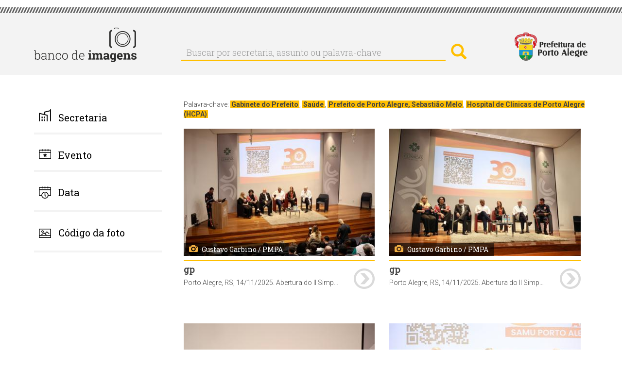

--- FILE ---
content_type: text/html; charset=UTF-8
request_url: https://bancodeimagens.portoalegre.rs.gov.br/taxonomy/term/826
body_size: 6662
content:
<!DOCTYPE html>
<html  lang="pt-br" dir="ltr" prefix="content: http://purl.org/rss/1.0/modules/content/  dc: http://purl.org/dc/terms/  foaf: http://xmlns.com/foaf/0.1/  og: http://ogp.me/ns#  rdfs: http://www.w3.org/2000/01/rdf-schema#  schema: http://schema.org/  sioc: http://rdfs.org/sioc/ns#  sioct: http://rdfs.org/sioc/types#  skos: http://www.w3.org/2004/02/skos/core#  xsd: http://www.w3.org/2001/XMLSchema# ">
  <head>
    <meta http-equiv="X-UA-Compatible" content="IE=edge" />
    <link href="https://fonts.googleapis.com/css?family=Roboto+Slab:300,400|Roboto:300,400,700" rel="stylesheet">
    <meta charset="utf-8" />
<meta name="Generator" content="Drupal 8 (https://www.drupal.org)" />
<meta name="MobileOptimized" content="width" />
<meta name="HandheldFriendly" content="true" />
<meta name="viewport" content="width=device-width, initial-scale=1.0" />
<link rel="shortcut icon" href="/themes/banco/favicon.ico" type="image/vnd.microsoft.icon" />
<link rel="canonical" href="/taxonomy/term/826" />
<link rel="shortlink" href="/taxonomy/term/826" />
<link rel="delete-form" href="/taxonomy/term/826/delete" />
<link rel="edit-form" href="/taxonomy/term/826/edit" />
<script>window.a2a_config=window.a2a_config||{};a2a_config.callbacks=a2a_config.callbacks||[];a2a_config.templates=a2a_config.templates||{};</script>

    <title>Gabinete do Prefeito, Saúde, Prefeito de Porto Alegre, Sebastião Melo, Hospital de Clínicas de Porto Alegre (HCPA) | Banco de Imagens</title>
    <link rel="stylesheet" href="/modules/search_autocomplete/css/themes/basic-blue.css?sfx4gt" media="all" />
<link rel="stylesheet" href="/core/modules/system/css/components/align.module.css?sfx4gt" media="all" />
<link rel="stylesheet" href="/core/modules/system/css/components/fieldgroup.module.css?sfx4gt" media="all" />
<link rel="stylesheet" href="/core/modules/system/css/components/container-inline.module.css?sfx4gt" media="all" />
<link rel="stylesheet" href="/core/modules/system/css/components/clearfix.module.css?sfx4gt" media="all" />
<link rel="stylesheet" href="/core/modules/system/css/components/details.module.css?sfx4gt" media="all" />
<link rel="stylesheet" href="/core/modules/system/css/components/hidden.module.css?sfx4gt" media="all" />
<link rel="stylesheet" href="/core/modules/system/css/components/item-list.module.css?sfx4gt" media="all" />
<link rel="stylesheet" href="/core/modules/system/css/components/js.module.css?sfx4gt" media="all" />
<link rel="stylesheet" href="/core/modules/system/css/components/nowrap.module.css?sfx4gt" media="all" />
<link rel="stylesheet" href="/core/modules/system/css/components/position-container.module.css?sfx4gt" media="all" />
<link rel="stylesheet" href="/core/modules/system/css/components/progress.module.css?sfx4gt" media="all" />
<link rel="stylesheet" href="/core/modules/system/css/components/reset-appearance.module.css?sfx4gt" media="all" />
<link rel="stylesheet" href="/core/modules/system/css/components/resize.module.css?sfx4gt" media="all" />
<link rel="stylesheet" href="/core/modules/system/css/components/sticky-header.module.css?sfx4gt" media="all" />
<link rel="stylesheet" href="/core/modules/system/css/components/system-status-counter.css?sfx4gt" media="all" />
<link rel="stylesheet" href="/core/modules/system/css/components/system-status-report-counters.css?sfx4gt" media="all" />
<link rel="stylesheet" href="/core/modules/system/css/components/system-status-report-general-info.css?sfx4gt" media="all" />
<link rel="stylesheet" href="/core/modules/system/css/components/tablesort.module.css?sfx4gt" media="all" />
<link rel="stylesheet" href="/core/modules/system/css/components/tree-child.module.css?sfx4gt" media="all" />
<link rel="stylesheet" href="/core/modules/views/css/views.module.css?sfx4gt" media="all" />
<link rel="stylesheet" href="/core/assets/vendor/jquery.ui/themes/base/core.css?sfx4gt" media="all" />
<link rel="stylesheet" href="/core/assets/vendor/jquery.ui/themes/base/menu.css?sfx4gt" media="all" />
<link rel="stylesheet" href="/core/assets/vendor/jquery.ui/themes/base/autocomplete.css?sfx4gt" media="all" />
<link rel="stylesheet" href="/modules/addtoany/css/addtoany.css?sfx4gt" media="all" />
<link rel="stylesheet" href="/core/assets/vendor/jquery.ui/themes/base/theme.css?sfx4gt" media="all" />
<link rel="stylesheet" href="/themes/banco/css/style.css?sfx4gt" media="all" />

    
<!--[if lte IE 8]>
<script src="/sites/default/files/js/js_VtafjXmRvoUgAzqzYTA3Wrjkx9wcWhjP0G4ZnnqRamA.js"></script>
<![endif]-->



<link rel="stylesheet" href="/themes/banco/css/calendario.css">
<script src="/themes/banco/js/jquery-1.12.4.js"></script>
<script src="/themes/banco/js/jquery-ui.js"></script>
<script>
    var ms_ie = false;
    var ua = window.navigator.userAgent;
    var old_ie = ua.indexOf('MSIE ');
    var new_ie = ua.indexOf('Trident/');

    if ((old_ie > -1) || (new_ie > -1)) {
        ms_ie = true;
    }
    if (ms_ie) {

      $( function() {
      $("#edit-field-data-de-publicacao-value-min").datepicker({dateFormat:"yy-mm-dd"});
      $("#edit-field-data-de-publicacao-value-max").datepicker({dateFormat:"yy-mm-dd"});
      } );
    }
  </script>



  </head>
  <body class="path-taxonomy has-glyphicons">
    <a href="#main-content" class="visually-hidden focusable skip-link">
      Pular para o conteúdo principal
    </a>
    
    
      <div class="cabecalho">
        <div class="detalhe_cabecalho"></div>
        <div class="alinha_cabecalho container">
          <a href="https://bancodeimagens.portoalegre.rs.gov.br" title="Banco de Imagens"><img class="banco_logo pull-left" alt="Banco de Imagens" src="/themes/banco/images/logo.png" /></a>
          <div class="busca_cabecalho pull-left">  <div class="region region-cabecalho">
    <div class="search-block-form block block-search block-search-form-block" data-drupal-selector="search-block-form" id="block-banco-search" role="search">
  
      <h2 class="visually-hidden">Buscar</h2>
    
      <form action="/search/node" method="get" id="search-block-form" accept-charset="UTF-8">
  <div class="form-item js-form-item form-type-search js-form-type-search form-item-keys js-form-item-keys form-no-label form-group">
      <label for="edit-keys" class="control-label sr-only">Buscar por secretaria, assunto ou palavra-chave</label>
  
  
  <div class="input-group"><input title="Digite os termos que você deseja procurar." data-drupal-selector="edit-keys" class="form-autocomplete form-search form-control" data-key="search_block" placeholder="Buscar por secretaria, assunto ou palavra-chave" type="search" id="edit-keys" name="keys" value="" size="15" maxlength="128" data-toggle="tooltip" /><span class="input-group-btn"><button type="submit" value="Buscar por secretaria, assunto ou palavra-chave" class="button js-form-submit form-submit btn-primary btn icon-only" name=""><span class="sr-only">Buscar por secretaria, assunto ou palavra-chave</span><span class="icon glyphicon glyphicon-search" aria-hidden="true"></span></button></span></div>

  
  
  </div>
<div class="form-actions form-group js-form-wrapper form-wrapper" data-drupal-selector="edit-actions" id="edit-actions"></div>

</form>

  </div>

  </div>
</div>
          <a href="http://prefeitura.poa.br/" title="Prefeitura de Porto Alegre" target="_blank"><div class="logo-pmpa-wrap"><img class="pmpa_logo pull-right" alt="Prefeitura de Porto Alegre" src="/themes/banco/images/pmpa.png" /></div></a>
        </div>
      </div>


  <div role="main" class="main-container container js-quickedit-main-content">
    <div class="row">

            
                              <aside class="col-sm-3" role="complementary">
              <div class="region region-sidebar-first">
    <section id="block-banco-secretaria" class="block block-system block-system-menu-blocksecretaria clearfix">
  
      <a aria-controls="collapseExample" aria-expanded="false" class="collapsed" data-toggle="collapse" href="#menu_secretaria"> <h2 class="block-title">Secretaria</h2> </a>
    

      

        	      <ul class="menu nav collapse"  class="menu nav collapse" id="menu_secretaria">
                            <li class="expanded dropdown">
        <a href="/secretaria/3510" data-drupal-link-system-path="secretaria/3510">Administração e Patrimônio</a>
                  </li>
                        <li class="expanded dropdown">
        <a href="/secretaria/5362" data-drupal-link-system-path="secretaria/5362">Copa do Mundo Feminina</a>
                  </li>
                        <li class="expanded dropdown">
        <a href="/secretaria/7" data-drupal-link-system-path="secretaria/7">Cultura</a>
                  </li>
                        <li class="expanded dropdown">
        <a href="/secretaria/5335" data-drupal-link-system-path="secretaria/5335">Defesa Civil</a>
                  </li>
                        <li class="expanded dropdown">
        <a href="/secretaria/3513" data-drupal-link-system-path="secretaria/3513">Demhab</a>
                  </li>
                        <li class="expanded dropdown">
        <a href="/secretaria/5" data-drupal-link-system-path="secretaria/5">Desenvolvimento Econômico, Turismo e Eventos</a>
                  </li>
                        <li class="expanded dropdown">
        <a href="/secretaria/5338" data-drupal-link-system-path="secretaria/5338">Dmae</a>
                  </li>
                        <li class="expanded dropdown">
        <a href="/secretaria/5339" data-drupal-link-system-path="secretaria/5339">DMLU</a>
                  </li>
                        <li class="expanded dropdown">
        <a href="/secretaria/1" data-drupal-link-system-path="secretaria/1">Educação</a>
                  </li>
                        <li class="expanded dropdown">
        <a href="/secretaria/5340" data-drupal-link-system-path="secretaria/5340">EPTC</a>
                  </li>
                        <li class="expanded dropdown">
        <a href="/secretaria/3512" data-drupal-link-system-path="secretaria/3512">Esporte e Lazer</a>
                  </li>
                        <li class="expanded dropdown">
        <a href="/secretaria/11" data-drupal-link-system-path="secretaria/11">Fazenda</a>
                  </li>
                        <li class="expanded dropdown">
        <a href="/secretaria/5341" data-drupal-link-system-path="secretaria/5341">Gabinete da Causa Animal</a>
                  </li>
                        <li class="expanded dropdown">
        <a href="/secretaria/5332" data-drupal-link-system-path="secretaria/5332">Gabinete da Primeira-Dama</a>
                  </li>
                        <li class="expanded dropdown">
        <a href="/secretaria/33" data-drupal-link-system-path="secretaria/33">Gabinete da Vice-Prefeita</a>
                  </li>
                        <li class="expanded dropdown">
        <a href="/secretaria/5342" data-drupal-link-system-path="secretaria/5342">Gabinete de Comunicação Social</a>
                  </li>
                        <li class="expanded dropdown">
        <a href="/secretaria/5343" data-drupal-link-system-path="secretaria/5343">Gabinete de Inovação</a>
                  </li>
                        <li class="expanded dropdown">
        <a href="/secretaria/31" data-drupal-link-system-path="secretaria/31">Gabinete do Prefeito</a>
                  </li>
                        <li class="expanded dropdown">
        <a href="/secretaria/5331" data-drupal-link-system-path="secretaria/5331">Geral de Governo</a>
                  </li>
                        <li class="expanded dropdown">
        <a href="/secretaria/3484" data-drupal-link-system-path="secretaria/3484">Governança Cidadã e Desenvolvimento Rural</a>
                  </li>
                        <li class="expanded dropdown">
        <a href="/secretaria/4" data-drupal-link-system-path="secretaria/4">Inclusão e Desenvolvimento Humano</a>
                  </li>
                        <li class="expanded dropdown">
        <a href="/secretaria/6" data-drupal-link-system-path="secretaria/6">Meio Ambiente, Urbanismo e Sustentabilidade</a>
                  </li>
                        <li class="expanded dropdown">
        <a href="/secretaria/9" data-drupal-link-system-path="secretaria/9">Mobilidade Urbana</a>
                  </li>
                        <li class="expanded dropdown">
        <a href="/secretaria/3511" data-drupal-link-system-path="secretaria/3511">Obras e Infraestrutura</a>
                  </li>
                        <li class="expanded dropdown">
        <a href="/secretaria/12" data-drupal-link-system-path="secretaria/12">Parcerias</a>
                  </li>
                        <li class="expanded dropdown">
        <a href="/secretaria/5459" data-drupal-link-system-path="secretaria/5459">Parcerias do Saneamento</a>
                  </li>
                        <li class="expanded dropdown">
        <a href="/secretaria/5344" data-drupal-link-system-path="secretaria/5344">Previmpa</a>
                  </li>
                        <li class="expanded dropdown">
        <a href="/secretaria/5345" data-drupal-link-system-path="secretaria/5345">Procempa</a>
                  </li>
                        <li class="expanded dropdown">
        <a href="/secretaria/5346" data-drupal-link-system-path="secretaria/5346">Procon</a>
                  </li>
                        <li class="expanded dropdown">
        <a href="/secretaria/10" data-drupal-link-system-path="secretaria/10">Planejamento e Gestão</a>
                  </li>
                        <li class="expanded dropdown">
        <a href="/secretaria/14" data-drupal-link-system-path="secretaria/14">Procuradoria Geral</a>
                  </li>
                        <li class="expanded dropdown">
        <a href="/secretaria/2" data-drupal-link-system-path="secretaria/2">Saúde</a>
                  </li>
                        <li class="expanded dropdown">
        <a href="/secretaria/3" data-drupal-link-system-path="secretaria/3">Segurança</a>
                  </li>
                        <li class="expanded dropdown">
        <a href="/secretaria/8" data-drupal-link-system-path="secretaria/8">Serviços Urbanos</a>
                  </li>
                        <li class="expanded dropdown">
        <a href="/secretaria/13" data-drupal-link-system-path="secretaria/13">Transparência e Controladoria</a>
                  </li>
        </ul>
  


  </section>

<section id="block-evento" class="block block-system block-system-menu-blockevento clearfix">
  
      <a aria-controls="collapseExample" aria-expanded="false" class="collapsed" data-toggle="collapse" href="#menu_evento"> <h2 class="block-title">Evento</h2> </a>
    

      

              <ul class="menu nav collapse"  class="menu nav collapse" id="menu_evento">
                            <li class="expanded dropdown">
        <a href="/evento/22" data-drupal-link-system-path="evento/22">Acampamento Farroupilha</a>
                  </li>
                        <li class="expanded dropdown">
        <a href="/evento/669" data-drupal-link-system-path="evento/669">Bienal do Mercosul</a>
                  </li>
                        <li class="expanded dropdown">
        <a href="/evento/23" data-drupal-link-system-path="evento/23">Carnaval Porto Alegre</a>
                  </li>
                        <li class="expanded dropdown">
        <a href="/evento/3214" data-drupal-link-system-path="evento/3214">Coronavírus</a>
                  </li>
                        <li class="expanded dropdown">
        <a href="/evento/20" data-drupal-link-system-path="evento/20">Feira do Livro</a>
                  </li>
                        <li class="expanded dropdown">
        <a href="/evento/639" data-drupal-link-system-path="evento/639">Feira do Peixe</a>
                  </li>
                        <li class="expanded dropdown">
        <a href="/evento/591" data-drupal-link-system-path="evento/591">Festa da Uva e da Ameixa</a>
                  </li>
                        <li class="expanded dropdown">
        <a href="/evento/589" data-drupal-link-system-path="evento/589">Festa de Nossa Senhora dos Navegantes</a>
                  </li>
                        <li class="expanded dropdown">
        <a href="/evento/24" data-drupal-link-system-path="evento/24">Orçamento Participativo</a>
                  </li>
                        <li class="expanded dropdown">
        <a href="/evento/683" data-drupal-link-system-path="evento/683">Paixão de Cristo - Via Sacra</a>
                  </li>
                        <li class="expanded dropdown">
        <a href="/evento/18" data-drupal-link-system-path="evento/18">Porto Alegre em Cena</a>
                  </li>
                        <li class="expanded dropdown">
        <a href="/evento/590" data-drupal-link-system-path="evento/590">Prefeitura nos Bairros</a>
                  </li>
                        <li class="expanded dropdown">
        <a href="/evento/3653" data-drupal-link-system-path="evento/3653">Retratos Oficiais</a>
                  </li>
                        <li class="expanded dropdown">
        <a href="/evento/19" data-drupal-link-system-path="evento/19">Semana de Porto Alegre</a>
                  </li>
                        <li class="expanded dropdown">
        <a href="/evento/3215" data-drupal-link-system-path="evento/3215">Turismo</a>
                  </li>
        </ul>
  


  </section>

<section id="block-data" class="block block-block-content block-block-contentb6d6393b-fa43-41d7-a24a-f75bae50b276 clearfix">
  
      <a aria-controls="collapseExample" aria-expanded="false" class="collapsed" data-toggle="collapse" href="#menu_data"> <h2 class="block-title">Data</h2> </a>
    

      
            <div class="field field--name-body field--type-text-with-summary field--label-hidden field--item"><!--
<div class="collapse" id="menu_data">
<form accept-charset="UTF-8" action="/data" data-drupal-form-fields="edit-field-data-de-publicacao-value-min,edit-field-data-de-publicacao-value-max,edit-submit-data" method="get">
<p>Data inicial: <input class="form-date form-control" data-drupal-date-format="Y-m-d" data-drupal-selector="edit-field-data-de-publicacao-value-min" id="edit-field-data-de-publicacao-value-min" name="field_data_de_publicacao_value[min]" now="" size="30" type="date" value="" /></p>

<p>Data final: <input class="form-date form-control" data-drupal-date-format="Y-m-d" id="edit-field-data-de-publicacao-value-max" name="field_data_de_publicacao_value[max]" now="" size="30" type="date" value="{{ 'now'|date('Y-m-d') }}" /></p>
<button class="button js-form-submit form-submit btn-default btn" data-drupal-selector="edit-submit-data" id="edit-submit-data" name="" type="submit" value="buscar">buscar</button>&nbsp;</form>
</div>
--></div>
      

<div class="collapse" id="menu_data">
<form accept-charset="UTF-8" action="/data" data-drupal-form-fields="edit-field-data-de-publicacao-value-min,edit-field-data-de-publicacao-value-max,edit-submit-data" method="get">
<p>Data inicial: <input class="form-date form-control" data-drupal-date-format="Y-m-d" data-drupal-selector="edit-field-data-de-publicacao-value-min" id="edit-field-data-de-publicacao-value-min" name="field_data_de_publicacao_value[min]" size="30" type="date" value="2026-01-21" /></p>

<p>Data final: <input class="form-date form-control" data-drupal-date-format="Y-m-d" id="edit-field-data-de-publicacao-value-max" name="field_data_de_publicacao_value[max]" size="30" type="date" value="2026-01-21" /></p>
<button class="button js-form-submit form-submit btn-default btn" data-drupal-selector="edit-submit-data" id="edit-submit-data" name="" type="submit" value="buscar">buscar</button>&nbsp;</form>
</div>

  </section>

<section id="block-codigodafoto" class="block block-block-content block-block-content06df10e8-8478-4c11-88d5-66ec876d1550 clearfix">
  
      <a aria-controls="collapseExample" aria-expanded="false" class="collapsed" data-toggle="collapse" href="#menu_codigo"> <h2 class="block-title">Código da foto</h2> </a>
    

      
            <div class="field field--name-body field--type-text-with-summary field--label-hidden field--item"><!-- teste -->
</div>
      

<div class="collapse TESTE-CODIGO" id="menu_codigo">


<form action="/search/imagem" method="get" id="views-exposed-form-imagem-do-dia-page-9" accept-charset="UTF-8" data-drupal-form-fields="edit-imagem,edit-submit-imagem-do-dia">
  <div class="form--inline form-inline clearfix" style="margin-top: 20px;">
  <div class="form-item js-form-item form-type-textfield js-form-type-textfield form-item-imagem js-form-item-imagem form-group">
     <!-- <label for="edit-imagem" class="control-label">Código da imagem:</label> -->
  
  
  <input style="width: 100%;" data-drupal-selector="edit-imagem" class="form-text form-control" type="text" id="edit-imagem" name="imagem" value="" size="30" maxlength="128">

  
  </div>
<div data-drupal-selector="edit-actions" class="form-actions form-group js-form-wrapper form-wrapper" id="edit-actions"><button style="margin-top: 10px;" data-drupal-selector="edit-submit-imagem-do-dia" class="button js-form-submit form-submit btn-default btn" type="submit" id="edit-submit-imagem-do-dia" value="buscar" name="">buscar</button></div>

</div>

</form>


</div>

  </section>

<section class="views-exposed-form block block-views block-views-exposed-filter-blockimagem-do-dia-page-9 clearfix" data-drupal-selector="views-exposed-form-imagem-do-dia-page-9" id="block-formularioexpostoimagem-do-diapage-9">
  
    

      <form action="/search/imagem" method="get" id="views-exposed-form-imagem-do-dia-page-9" accept-charset="UTF-8">
  <div class="form--inline form-inline TESTE_VIEW clearfix">
  <div class="form-item js-form-item form-type-textfield js-form-type-textfield form-item-imagem js-form-item-imagem form-group">
      <label for="edit-imagem" class="control-label">Código da imagem:</label>
  
  
  <input data-drupal-selector="edit-imagem" class="form-text form-control" type="text" id="edit-imagem" name="imagem" value="" size="30" maxlength="128" />

  
  
  </div>
<div data-drupal-selector="edit-actions" class="form-actions form-group js-form-wrapper form-wrapper" id="edit-actions"><button data-drupal-selector="edit-submit-imagem-do-dia" class="button js-form-submit form-submit btn-default btn" type="submit" id="edit-submit-imagem-do-dia" value="Aplicar" name="">Aplicar</button></div>

</div>

</form>

  </section>


  </div>

          </aside>
              
                  <section class="col-sm-9">

                
                
                
                                      
                  
                          <a id="main-content"></a>
            <div class="region region-content">
    <div class="views-element-container form-group"><div class="view view-imagem-do-dia view-id-imagem_do_dia view-display-id-page_7 js-view-dom-id-0516d887fbd97759d7b9b2026625c56d8f76fb9d6f6a19f2f1dbb77a76fbf09a">
  
    
      <div class="view-header">
      Palavra-chave: <a href="/index.php/taxonomy/term/1585" hreflang="pt-br">Gabinete do Prefeito</a>, <a href="/index.php/taxonomy/term/29" hreflang="pt-br">Saúde</a>, <a href="/index.php/taxonomy/term/3491" hreflang="pt-br">Prefeito de Porto Alegre, Sebastião Melo</a>, <a href="/index.php/taxonomy/term/826" hreflang="pt-br">Hospital de Clínicas de Porto Alegre (HCPA)</a>
    </div>
        <div class="view-filters form-group">
      <form class="views-exposed-form" data-drupal-selector="views-exposed-form-imagem-do-dia-page-7" action="/taxonomy/term/826" method="get" id="views-exposed-form-imagem-do-dia-page-7" accept-charset="UTF-8">
  <div class="form--inline form-inline TESTE_VIEW clearfix">
  <div class="form-item js-form-item form-type-textfield js-form-type-textfield form-item-imagem js-form-item-imagem form-group">
      <label for="edit-imagem" class="control-label">Código da imagem:</label>
  
  
  <input data-drupal-selector="edit-imagem" class="form-text form-control" type="text" id="edit-imagem" name="imagem" value="" size="30" maxlength="128" />

  
  
  </div>
<div data-drupal-selector="edit-actions" class="form-actions form-group js-form-wrapper form-wrapper" id="edit-actions"><button data-drupal-selector="edit-submit-imagem-do-dia" class="button js-form-submit form-submit btn-default btn" type="submit" id="edit-submit-imagem-do-dia" value="Aplicar" name="">Aplicar</button></div>

</div>

</form>

    </div>
    
      <div class="view-content">
          <div class="col-md-6 imagens-banco views-row">
    <div class="views-field views-field-field-image"><div class="field-content"><a href="/index.php/imagem/157760">  <img src="/sites/default/files/styles/media_capa_horizontal_e_vertical_altura_max_263_px_/public/2025/11/17/IMG_0342.jpg" width="395" height="263" alt="" typeof="foaf:Image" class="img-responsive" />


</a></div></div><div class="views-field views-field-field-fotografo"><div class="field-content">Gustavo Garbino / PMPA</div></div><div class="views-field views-field-field-cartola"><div class="field-content">GP</div></div><div class="views-field views-field-field-legenda"><div class="field-content">Porto Alegre, RS, 14/11/2025. Abertura do II Simpósio de Atenção Pré-hospitalar em Comemoração aos 30 Anos do SAMU Porto Alegre, realizado no Anfiteatro Carlos César de Albuquerque do Hospital de Clínicas, na rua Ramiro Barcelos, 2350.</div></div><div class="views-field views-field-field-image-1"><div class="field-content"><a href="/imagem/157760"><img src="/themes/banco/images/seta.png" /></a></div></div>
  </div>
    <div class="col-md-6 imagens-banco views-row">
    <div class="views-field views-field-field-image"><div class="field-content"><a href="/index.php/imagem/157761">  <img src="/sites/default/files/styles/media_capa_horizontal_e_vertical_altura_max_263_px_/public/2025/11/17/IMG_0332.jpg" width="395" height="263" alt="" typeof="foaf:Image" class="img-responsive" />


</a></div></div><div class="views-field views-field-field-fotografo"><div class="field-content">Gustavo Garbino / PMPA</div></div><div class="views-field views-field-field-cartola"><div class="field-content">GP</div></div><div class="views-field views-field-field-legenda"><div class="field-content">Porto Alegre, RS, 14/11/2025. Abertura do II Simpósio de Atenção Pré-hospitalar em Comemoração aos 30 Anos do SAMU Porto Alegre, realizado no Anfiteatro Carlos César de Albuquerque do Hospital de Clínicas, na rua Ramiro Barcelos, 2350.</div></div><div class="views-field views-field-field-image-1"><div class="field-content"><a href="/imagem/157761"><img src="/themes/banco/images/seta.png" /></a></div></div>
  </div>
    <div class="col-md-6 imagens-banco views-row">
    <div class="views-field views-field-field-image"><div class="field-content"><a href="/index.php/imagem/157762">  <img src="/sites/default/files/styles/media_capa_horizontal_e_vertical_altura_max_263_px_/public/2025/11/17/IMG_0368.jpg" width="395" height="263" alt="" typeof="foaf:Image" class="img-responsive" />


</a></div></div><div class="views-field views-field-field-fotografo"><div class="field-content">Gustavo Garbino / PMPA</div></div><div class="views-field views-field-field-cartola"><div class="field-content">GP</div></div><div class="views-field views-field-field-legenda"><div class="field-content">Porto Alegre, RS, 14/11/2025. Abertura do II Simpósio de Atenção Pré-hospitalar em Comemoração aos 30 Anos do SAMU Porto Alegre, realizado no Anfiteatro Carlos César de Albuquerque do Hospital de Clínicas, na rua Ramiro Barcelos, 2350.</div></div><div class="views-field views-field-field-image-1"><div class="field-content"><a href="/imagem/157762"><img src="/themes/banco/images/seta.png" /></a></div></div>
  </div>
    <div class="col-md-6 imagens-banco views-row">
    <div class="views-field views-field-field-image"><div class="field-content"><a href="/index.php/imagem/157763">  <img src="/sites/default/files/styles/media_capa_horizontal_e_vertical_altura_max_263_px_/public/2025/11/17/IMG_0395.jpg" width="395" height="263" alt="" typeof="foaf:Image" class="img-responsive" />


</a></div></div><div class="views-field views-field-field-fotografo"><div class="field-content">Gustavo Garbino / PMPA</div></div><div class="views-field views-field-field-cartola"><div class="field-content">GP</div></div><div class="views-field views-field-field-legenda"><div class="field-content">Porto Alegre, RS, 14/11/2025. Abertura do II Simpósio de Atenção Pré-hospitalar em Comemoração aos 30 Anos do SAMU Porto Alegre, realizado no Anfiteatro Carlos César de Albuquerque do Hospital de Clínicas, na rua Ramiro Barcelos, 2350.</div></div><div class="views-field views-field-field-image-1"><div class="field-content"><a href="/imagem/157763"><img src="/themes/banco/images/seta.png" /></a></div></div>
  </div>
    <div class="col-md-6 imagens-banco views-row">
    <div class="views-field views-field-field-image"><div class="field-content"><a href="/index.php/imagem/157764">  <img src="/sites/default/files/styles/media_capa_horizontal_e_vertical_altura_max_263_px_/public/2025/11/17/IMG_0289.jpg" width="395" height="263" alt="" typeof="foaf:Image" class="img-responsive" />


</a></div></div><div class="views-field views-field-field-fotografo"><div class="field-content">Gustavo Garbino / PMPA</div></div><div class="views-field views-field-field-cartola"><div class="field-content">GP</div></div><div class="views-field views-field-field-legenda"><div class="field-content">Porto Alegre, RS, 14/11/2025. Abertura do II Simpósio de Atenção Pré-hospitalar em Comemoração aos 30 Anos do SAMU Porto Alegre, realizado no Anfiteatro Carlos César de Albuquerque do Hospital de Clínicas, na rua Ramiro Barcelos, 2350.</div></div><div class="views-field views-field-field-image-1"><div class="field-content"><a href="/imagem/157764"><img src="/themes/banco/images/seta.png" /></a></div></div>
  </div>
    <div class="col-md-6 imagens-banco views-row">
    <div class="views-field views-field-field-image"><div class="field-content"><a href="/index.php/imagem/157765">  <img src="/sites/default/files/styles/media_capa_horizontal_e_vertical_altura_max_263_px_/public/2025/11/17/IMG_0341.jpg" width="395" height="263" alt="" typeof="foaf:Image" class="img-responsive" />


</a></div></div><div class="views-field views-field-field-fotografo"><div class="field-content">Gustavo Garbino / PMPA</div></div><div class="views-field views-field-field-cartola"><div class="field-content">GP</div></div><div class="views-field views-field-field-legenda"><div class="field-content">Porto Alegre, RS, 14/11/2025. Abertura do II Simpósio de Atenção Pré-hospitalar em Comemoração aos 30 Anos do SAMU Porto Alegre, realizado no Anfiteatro Carlos César de Albuquerque do Hospital de Clínicas, na rua Ramiro Barcelos, 2350.</div></div><div class="views-field views-field-field-image-1"><div class="field-content"><a href="/imagem/157765"><img src="/themes/banco/images/seta.png" /></a></div></div>
  </div>
    <div class="col-md-6 imagens-banco views-row">
    <div class="views-field views-field-field-image"><div class="field-content"><a href="/index.php/imagem/157766">  <img src="/sites/default/files/styles/media_capa_horizontal_e_vertical_altura_max_263_px_/public/2025/11/17/IMG_0299.jpg" width="395" height="263" alt="" typeof="foaf:Image" class="img-responsive" />


</a></div></div><div class="views-field views-field-field-fotografo"><div class="field-content">Gustavo Garbino / PMPA</div></div><div class="views-field views-field-field-cartola"><div class="field-content">GP</div></div><div class="views-field views-field-field-legenda"><div class="field-content">Porto Alegre, RS, 14/11/2025. Abertura do II Simpósio de Atenção Pré-hospitalar em Comemoração aos 30 Anos do SAMU Porto Alegre, realizado no Anfiteatro Carlos César de Albuquerque do Hospital de Clínicas, na rua Ramiro Barcelos, 2350.</div></div><div class="views-field views-field-field-image-1"><div class="field-content"><a href="/imagem/157766"><img src="/themes/banco/images/seta.png" /></a></div></div>
  </div>
    <div class="col-md-6 imagens-banco views-row">
    <div class="views-field views-field-field-image"><div class="field-content"><a href="/index.php/imagem/157759">  <img src="/sites/default/files/styles/media_capa_horizontal_e_vertical_altura_max_263_px_/public/2025/11/17/IMG_0404.jpg" width="395" height="263" alt="" typeof="foaf:Image" class="img-responsive" />


</a></div></div><div class="views-field views-field-field-fotografo"><div class="field-content">Gustavo Garbino / PMPA</div></div><div class="views-field views-field-field-cartola"><div class="field-content">GP</div></div><div class="views-field views-field-field-legenda"><div class="field-content">Porto Alegre, RS, 14/11/2025. Abertura do II Simpósio de Atenção Pré-hospitalar em Comemoração aos 30 Anos do SAMU Porto Alegre, realizado no Anfiteatro Carlos César de Albuquerque do Hospital de Clínicas, na rua Ramiro Barcelos, 2350.</div></div><div class="views-field views-field-field-image-1"><div class="field-content"><a href="/imagem/157759"><img src="/themes/banco/images/seta.png" /></a></div></div>
  </div>

    </div>
  
        <nav class="pager-nav text-center" role="navigation" aria-labelledby="pagination-heading">
    <h4 id="pagination-heading" class="visually-hidden">Paginação</h4>
    <ul class="pagination js-pager__items">

            
            
                    <li class="pager__item is-active active">
                                          <a href="?imagem=&amp;page=0" title="Página atual">
            <span class="visually-hidden">
              Página atual
            </span>1</a>
        </li>
              <li class="pager__item">
                                          <a href="?imagem=&amp;page=1" title="Go to page 2">
            <span class="visually-hidden">
              Página
            </span>2</a>
        </li>
              <li class="pager__item">
                                          <a href="?imagem=&amp;page=2" title="Go to page 3">
            <span class="visually-hidden">
              Página
            </span>3</a>
        </li>
              <li class="pager__item">
                                          <a href="?imagem=&amp;page=3" title="Go to page 4">
            <span class="visually-hidden">
              Página
            </span>4</a>
        </li>
              <li class="pager__item">
                                          <a href="?imagem=&amp;page=4" title="Go to page 5">
            <span class="visually-hidden">
              Página
            </span>5</a>
        </li>
              <li class="pager__item">
                                          <a href="?imagem=&amp;page=5" title="Go to page 6">
            <span class="visually-hidden">
              Página
            </span>6</a>
        </li>
              <li class="pager__item">
                                          <a href="?imagem=&amp;page=6" title="Go to page 7">
            <span class="visually-hidden">
              Página
            </span>7</a>
        </li>
              <li class="pager__item">
                                          <a href="?imagem=&amp;page=7" title="Go to page 8">
            <span class="visually-hidden">
              Página
            </span>8</a>
        </li>
              <li class="pager__item">
                                          <a href="?imagem=&amp;page=8" title="Go to page 9">
            <span class="visually-hidden">
              Página
            </span>9</a>
        </li>
      
                    <li class="pager__item pager__item--next">
          <a href="?imagem=&amp;page=1" title="Ir para a próxima página" rel="next">
            <span class="visually-hidden">Próxima página</span>
            <span aria-hidden="true">Próxima ›</span>
          </a>
        </li>
      
                  <li class="pager__item pager__item--last">
        <a href="?imagem=&amp;page=10" title="Ir para a última página" rel="last">
          <span class="visually-hidden">Última página</span>
          <span aria-hidden="true">Última »</span>
        </a>
      </li>
      
    </ul>
  </nav>

          </div>
</div>

  </div>

              </section>

                </div>
  </div>
<div class="fundo_rodape">
      <footer class="footer container" role="contentinfo">
        <div class="region region-footer">
    <section id="block-rodape" class="block block-block-content block-block-contentffbe4f9b-29e8-435f-b49d-d45ed7ebbb3c clearfix">
  
    

      
            <div class="field field--name-body field--type-text-with-summary field--label-hidden field--item"><p><a href="" http:="" portal_pmpa_novo="" www2.portoalegre.rs.gov.br=""><img alt="Prefeitura de Porto Alegre" class="pmpa_rodape pull-left" src="/themes/banco/images/pmpa_rodape.png" /></a> <a href="https://www.procempa.com.br/"><img alt="Desenvolvimento Procempa" class="proc_rodape pull-right" src="https://www.procempa.com.br/img/desenvolvimento_procempa_br.png" /></a></p>
</div>
      
  </section>


  </div>

    </footer>
  </div>
    
    <script type="application/json" data-drupal-selector="drupal-settings-json">{"path":{"baseUrl":"\/","scriptPath":null,"pathPrefix":"","currentPath":"taxonomy\/term\/826","currentPathIsAdmin":false,"isFront":false,"currentLanguage":"pt-br"},"pluralDelimiter":"\u0003","ajaxPageState":{"libraries":"addtoany\/addtoany,banco\/bootstrap-scripts,banco\/global-styling,bootstrap\/popover,bootstrap\/tooltip,core\/drupal.autocomplete,core\/html5shiv,search_autocomplete\/theme.basic-blue.css,system\/base,views\/views.module","theme":"banco","theme_token":null},"ajaxTrustedUrl":{"\/taxonomy\/term\/826":true,"\/search\/imagem":true,"\/search\/node":true},"bootstrap":{"forms_has_error_value_toggle":1,"modal_animation":1,"modal_backdrop":"true","modal_keyboard":1,"modal_show":1,"modal_size":"","popover_enabled":1,"popover_animation":1,"popover_container":"body","popover_content":"","popover_delay":"0","popover_html":0,"popover_placement":"right","popover_selector":"","popover_title":"","popover_trigger":"click","popover_trigger_autoclose":1,"tooltip_enabled":1,"tooltip_animation":1,"tooltip_container":"body","tooltip_delay":"0","tooltip_html":0,"tooltip_placement":"auto left","tooltip_selector":"","tooltip_trigger":"hover"},"search_autocomplete":{"search_block":{"source":"http:\/\/bancodeimagens.portoalegre.rs.gov.br\/callback\/nodes","selector":"","minChars":2,"maxSuggestions":10,"autoSubmit":true,"autoRedirect":true,"theme":"basic-blue","filters":["title"],"noResult":{"group":{"group_id":"no_results"},"label":"Nenhum resultado para [search-phrase]. Clique para customizar sua pesquisa","value":"[search-phrase]"},"moreResults":{"group":{"group_id":"more_results"},"label":"Visualizar todos os resultados para [search-phrase].","value":"[search-phrase]"}}},"user":{"uid":0,"permissionsHash":"25d2455b47548d25592a7586eba1b271d6dac45d9ec8e3dc9a628345c3507306"}}</script>
<script src="/sites/default/files/js/js_CFRDO3SXNHJ_l6D9Xb8Qc2oBOpoIOU_Yz6XeXV3FYD8.js"></script>
<script src="https://static.addtoany.com/menu/page.js" async></script>
<script src="/sites/default/files/js/js_JHVH_DyP7n7OatzgXtezgp1EcTeC5l5CBJ66KWZkgkw.js"></script>

  </body>
</html>
